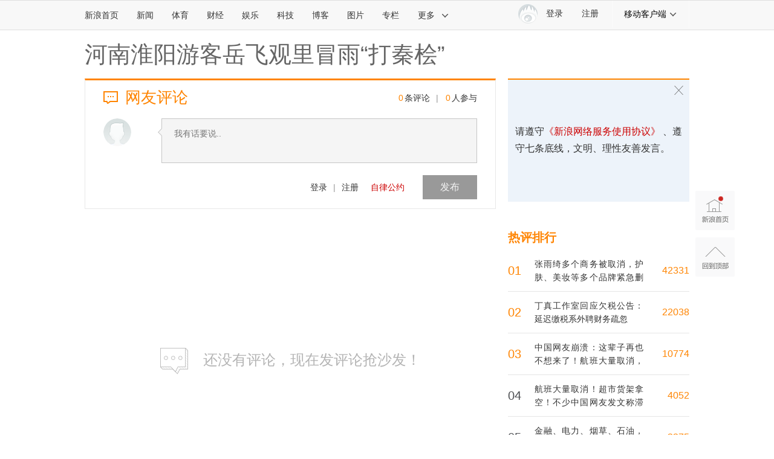

--- FILE ---
content_type: application/javascript; charset=utf-8
request_url: https://interface.sina.cn/general_utility_api.d.json?mod=non_standard_pdps_conf&from=pc&pdps=PDPS000000006483&callback=_sinaads_cbs_m9tbw5
body_size: 238
content:
_sinaads_cbs_m9tbw5({"result":{"status":{"code":0,"msg":"ok","from_cache":false,"timer":null,"time":1769538532.7709},"data":{"pdps_conf":[]}}})

--- FILE ---
content_type: application/javascript; charset=utf-8
request_url: https://interface.sina.cn/general_utility_api.d.json?mod=non_standard_pdps_conf&from=pc&pdps=PDPS000000055083&callback=_sinaads_cbs_p9497w
body_size: 352
content:
_sinaads_cbs_p9497w({"result":{"status":{"code":0,"msg":"ok","from_cache":false,"timer":null,"time":1769538532.7728},"data":{"pdps_conf":{"PDPS000000055083":{"is_enable":"0","back_pic":"https://n.sinaimg.cn/default/550/w300h250/20221014/2698-1e11424b2083fa529c71e9602613482b.jpg","back_pic_width":"300","back_pic_height":"250"}}}}})

--- FILE ---
content_type: application/javascript
request_url: https://sax.sina.com.cn/newimpress?rotate_count=49&TIMESTAMP=mkwxjw98&referral=https%3A%2F%2Fcomment5.news.sina.com.cn%2Fcomment%2Fskin%2Fdefault.html%3Fchannel%3Dsh%26newsid%3Dslidenews-2841-1703006&adunitid=PDPS000000058114&am=%7Bds%3A1280x720%2Cfv%3A0%2Cov%3ALinux%20x86_64%7D&callback=_sinaads_cbs_neby8r
body_size: -30
content:
_sinaads_cbs_neby8r({"ad":[],"mapUrl":[]})

--- FILE ---
content_type: application/javascript; charset=utf-8
request_url: https://interface.sina.cn/general_utility_api.d.json?mod=non_standard_pdps_conf&from=pc&pdps=PDPS000000006484&callback=_sinaads_cbs_2p4sud
body_size: 236
content:
_sinaads_cbs_2p4sud({"result":{"status":{"code":0,"msg":"ok","from_cache":false,"timer":null,"time":1769538532.771},"data":{"pdps_conf":[]}}})

--- FILE ---
content_type: application/javascript
request_url: https://sax.sina.com.cn/newimpress?rotate_count=49&TIMESTAMP=mkwxjw98&referral=https%3A%2F%2Fcomment5.news.sina.com.cn%2Fcomment%2Fskin%2Fdefault.html%3Fchannel%3Dsh%26newsid%3Dslidenews-2841-1703006&adunitid=PDPS000000006483&am=%7Bds%3A1280x720%2Cfv%3A0%2Cov%3ALinux%20x86_64%7D&callback=_sinaads_cbs_z3u1pn
body_size: -31
content:
_sinaads_cbs_z3u1pn({"ad":[],"mapUrl":[]})

--- FILE ---
content_type: application/javascript
request_url: https://sax.sina.com.cn/newimpress?rotate_count=49&TIMESTAMP=mkwxjw98&referral=https%3A%2F%2Fcomment5.news.sina.com.cn%2Fcomment%2Fskin%2Fdefault.html%3Fchannel%3Dsh%26newsid%3Dslidenews-2841-1703006&adunitid=PDPS000000006484&am=%7Bds%3A1280x720%2Cfv%3A0%2Cov%3ALinux%20x86_64%7D&callback=_sinaads_cbs_hik2x1
body_size: -31
content:
_sinaads_cbs_hik2x1({"ad":[],"mapUrl":[]})

--- FILE ---
content_type: application/javascript;charset=utf-8
request_url: https://comment.sina.com.cn/hotnews/info?format=js&channel=sh&hotid=sh_day&callback=jsonp_1769538529255&_=1769538529255
body_size: 18101
content:
jsonp_1769538529255(var data={"result":{"encoding":"utf-8","hotnews":[{"hotid":"sh_day","channel":"sh","newsid":"comos-nhiuixu4425332","title":"美国大使威胁：若加拿大不推进采购88架F-35战机，美军战机将更频繁进入加领空","url":"https://news.sina.com.cn/w/2026-01-27/doc-inhiuixu4425332.shtml","time":"2026-01-28 02:10:36","position":"0","hot_count":"134","total_count":"479"},{"hotid":"sh_day","channel":"sh","newsid":"comos-nhiucrr9616281","title":"中国网友崩溃：这辈子再也不想来了！航班大量取消，超市被抢空，约7000人被迫滞留日本机场……","url":"https://news.sina.com.cn/s/2026-01-27/doc-inhiucrr9616281.shtml","time":"2026-01-28 02:10:36","position":"1","hot_count":"113","total_count":"10774"},{"hotid":"sh_day","channel":"sh","newsid":"comos-nhitszt7463106","title":"金融、电力、烟草、石油，多地对“近亲繁殖”出手了","url":"https://news.sina.com.cn/c/2026-01-27/doc-inhitszt7463106.shtml","time":"2026-01-28 02:10:36","position":"2","hot_count":"96","total_count":"3375"},{"hotid":"sh_day","channel":"sh","newsid":"comos-nhitszy5685529","title":"丁真工作室回应欠税公告：延迟缴税系外聘财务疏忽","url":"https://news.sina.com.cn/s/2026-01-27/doc-inhitszy5685529.shtml","time":"2026-01-28 02:10:36","position":"3","hot_count":"76","total_count":"22038"},{"hotid":"sh_day","channel":"sh","newsid":"comos-nhitszy5652835","title":"广西拟在国家规定婚假基础上，额外增加15天","url":"https://news.sina.com.cn/c/2026-01-27/doc-inhitszy5652835.shtml","time":"2026-01-28 02:10:36","position":"4","hot_count":"75","total_count":"130"},{"hotid":"sh_day","channel":"sh","newsid":"comos-nhitntz8319349","title":"伊朗：与美国以“非正式”方式互通消息","url":"https://news.sina.com.cn/w/2026-01-27/doc-inhitntz8319349.shtml","time":"2026-01-28 02:10:36","position":"5","hot_count":"66","total_count":"990"},{"hotid":"sh_day","channel":"sh","newsid":"comos-nhitxiy4589141","title":"谷爱凌：2025，人生最难一年","url":"https://news.sina.com.cn/s/2026-01-27/doc-inhitxiy4589141.shtml","time":"2026-01-28 02:10:36","position":"6","hot_count":"65","total_count":"1574"},{"hotid":"sh_day","channel":"sh","newsid":"comos-nhiucrt8109002","title":"中国情侣在巴厘岛跨年双双患上“脏水病”，上吐下泻持续四五天！网友提醒“一定要喝瓶装水”“用自来水刷牙都不行”","url":"https://news.sina.com.cn/s/2026-01-27/doc-inhiucrt8109002.shtml","time":"2026-01-28 02:10:36","position":"7","hot_count":"64","total_count":"194"},{"hotid":"sh_day","channel":"sh","newsid":"comos-nhiuixr8023759","title":"张雨绮多个商务被取消，护肤、美妆等多个品牌紧急删除张雨绮相关代言内容，此前被葛晓倩实名举报代孕、插足婚姻及律师威胁家属等","url":"https://news.sina.com.cn/s/2026-01-27/doc-inhiuixr8023759.shtml","time":"2026-01-28 02:10:36","position":"8","hot_count":"58","total_count":"42331"},{"hotid":"sh_day","channel":"sh","newsid":"comos-nhithne5768983","title":"尹力在参加西城团审议时强调 努力建设政务环境优良、文化魅力彰显、人居环境一流的首都功能核心区","url":"https://video.sina.com.cn/p/news/2026-01-27/detail-inhithne5768983.d.html","time":"2026-01-28 02:10:36","position":"9","hot_count":"57","total_count":"79"},{"hotid":"sh_day","channel":"sh","newsid":"comos-nhiuixr8039630","title":"六旬老人跟团游猝死，责任谁担？","url":"https://news.sina.com.cn/o/2026-01-27/doc-inhiuixr8039630.shtml","time":"2026-01-28 02:10:36","position":"10","hot_count":"56","total_count":"116"},{"hotid":"sh_day","channel":"sh","newsid":"comos-nhiuixp9535839","title":"“一家三口被撞身亡案”被告人被判死缓，死者家属回应抗诉遭驳回","url":"https://news.sina.com.cn/o/2026-01-27/doc-inhiuixp9535839.shtml","time":"2026-01-28 02:10:36","position":"11","hot_count":"55","total_count":"132"},{"hotid":"sh_day","channel":"sh","newsid":"comos-nhisvwc7691419","title":"人民日报钟声：必须遏制日本推进“新型军国主义”","url":"https://news.sina.com.cn/c/2026-01-27/doc-inhisvwc7691419.shtml","time":"2026-01-28 02:10:36","position":"12","hot_count":"48","total_count":"808"},{"hotid":"sh_day","channel":"sh","newsid":"comos-nhiucrw4502835","title":"用剁椒鱼头试探男友后，68万没了","url":"https://news.sina.com.cn/s/2026-01-27/doc-inhiucrw4502835.shtml","time":"2026-01-28 02:10:36","position":"13","hot_count":"35","total_count":"68"},{"hotid":"sh_day","channel":"sh","newsid":"comos-nhitxiy4586792","title":"打虎！包惠被查","url":"https://news.sina.com.cn/o/2026-01-27/doc-inhitxiy4586792.shtml","time":"2026-01-28 02:10:36","position":"14","hot_count":"34","total_count":"100"},{"hotid":"sh_day","channel":"sh","newsid":"comos-nhithnc8347615","title":"航班大量取消！超市货架拿空！不少中国网友发文称滞留日本，“简直是灾难”……","url":"https://news.sina.com.cn/zx/2026-01-27/doc-inhithnc8347615.shtml","time":"2026-01-28 02:10:36","position":"15","hot_count":"33","total_count":"4052"},{"hotid":"sh_day","channel":"sh","newsid":"comos-nhitszy5618950","title":"收评：创业板指探底回升涨0.71% 芯片产业链集体走强","url":"https://news.sina.com.cn/zx/2026-01-27/doc-inhitszy5618950.shtml","time":"2026-01-28 02:10:36","position":"16","hot_count":"31","total_count":"105"},{"hotid":"sh_day","channel":"sh","newsid":"comos-nhitacz7664034","title":"中国汽车出口第一目的国易主","url":"https://news.sina.com.cn/o/2026-01-27/doc-inhitacz7664034.shtml","time":"2026-01-28 02:10:36","position":"17","hot_count":"31","total_count":"484"},{"hotid":"sh_day","channel":"sh","newsid":"comos-nhitaeh5826870","title":"事关带薪年休假等 人力资源社会保障部将有新政策","url":"https://news.sina.com.cn/o/2026-01-27/doc-inhitaeh5826870.shtml","time":"2026-01-28 02:10:36","position":"18","hot_count":"30","total_count":"146"},{"hotid":"sh_day","channel":"sh","newsid":"comos-nhitxiy4607122","title":"科学防控尼帕病毒病指南来了 海关总署发布境外旅行健康提示","url":"https://news.sina.com.cn/o/2026-01-27/doc-inhitxiy4607122.shtml","time":"2026-01-28 02:10:36","position":"19","hot_count":"29","total_count":"56"},{"hotid":"sh_day","channel":"sh","newsid":"comos-nhitntv7567717","title":"豪取10连胜且不失一盘！萨巴伦卡2-0横扫约维奇，晋级澳网4强","url":"https://news.sina.com.cn/zx/2026-01-27/doc-inhitntv7567717.shtml","time":"2026-01-28 02:10:36","position":"20","hot_count":"29","total_count":"55"},{"hotid":"sh_day","channel":"sh","newsid":"comos-nhiucrw4514546","title":"美媒：ICE枪杀普雷蒂引公愤，特朗普罕见“服软”","url":"https://news.sina.com.cn/w/2026-01-27/doc-inhiucrw4514546.shtml","time":"2026-01-28 02:10:36","position":"21","hot_count":"28","total_count":"38"},{"hotid":"sh_day","channel":"sh","newsid":"comos-nhitszt7506926","title":"“高市下台！”高市早苗选举拉票演讲第一站，遭日本民众抗议","url":"https://news.sina.com.cn/w/2026-01-27/doc-inhitszt7506926.shtml","time":"2026-01-28 02:10:36","position":"22","hot_count":"26","total_count":"37"},{"hotid":"sh_day","channel":"sh","newsid":"comos-nhitaeh5744172","title":"美航母群就位 伊朗严阵以待 中东紧张局势再升级","url":"https://video.sina.com.cn/p/news/2026-01-27/detail-inhitaeh5744172.d.html","time":"2026-01-28 02:10:36","position":"23","hot_count":"25","total_count":"53"},{"hotid":"sh_day","channel":"sh","newsid":"comos-nhitszx8266252","title":"黄金、股市齐涨，加密货币凉凉","url":"https://news.sina.com.cn/o/2026-01-27/doc-inhitszx8266252.shtml","time":"2026-01-28 02:10:36","position":"24","hot_count":"24","total_count":"27"},{"hotid":"sh_day","channel":"sh","newsid":"comos-nhitszt7503638","title":"“一周内，特朗普缩了，再缩”","url":"https://news.sina.com.cn/w/2026-01-27/doc-inhitszt7503638.shtml","time":"2026-01-28 02:10:36","position":"25","hot_count":"24","total_count":"30"},{"hotid":"sh_day","channel":"sh","newsid":"comos-nhitnua5691385","title":"🏀森林狼大胜残阵勇士终结5连败 兰德尔18 7 库追7人\u0026华子缺阵","url":"https://news.sina.com.cn/s/2026-01-27/doc-inhitnua5691385.shtml","time":"2026-01-28 02:10:36","position":"26","hot_count":"23","total_count":"366"},{"hotid":"sh_day","channel":"sh","newsid":"comos-nhiucrr9654969","title":"京城周五局地再飘雪！最高气温再次跌到冰点","url":"https://news.sina.com.cn/zx/2026-01-27/doc-inhiucrr9654969.shtml","time":"2026-01-28 02:10:36","position":"27","hot_count":"23","total_count":"24"},{"hotid":"sh_day","channel":"sh","newsid":"comos-nhiucru5581017","title":"“减少对中国依赖，日美拟合建人造钻石厂”","url":"https://news.sina.com.cn/w/2026-01-27/doc-inhiucru5581017.shtml","time":"2026-01-28 02:10:36","position":"28","hot_count":"23","total_count":"32"},{"hotid":"sh_day","channel":"sh","newsid":"comos-nhiuixp9534332","title":"从极寒测试到万套装车！半固态电池今年有望搭载多款新车：各大厂商摩拳擦掌，动力电池技术迎来迭代年","url":"https://news.sina.com.cn/s/2026-01-28/doc-inhiuixp9534332.shtml","time":"2026-01-28 02:10:36","position":"29","hot_count":"23","total_count":"25"},{"hotid":"sh_day","channel":"sh","newsid":"comos-nhitxiw5587855","title":"高市早苗再次妄议涉台议题","url":"https://news.sina.com.cn/c/2026-01-27/doc-inhitxiw5587855.shtml","time":"2026-01-28 02:10:36","position":"30","hot_count":"22","total_count":"157"},{"hotid":"sh_day","channel":"sh","newsid":"comos-nhitszy5614779","title":"特朗普：开内阁会议闭眼是因为“极其无聊”","url":"https://news.sina.com.cn/o/2026-01-27/doc-inhitszy5614779.shtml","time":"2026-01-28 02:10:36","position":"31","hot_count":"22","total_count":"92"},{"hotid":"sh_day","channel":"sh","newsid":"comos-nhitnua5733773","title":"澳大利亚昆士兰州一轻型飞机坠毁起火 2人死亡","url":"https://video.sina.com.cn/p/news/2026-01-27/detail-inhitnua5733773.d.html","time":"2026-01-28 02:10:36","position":"32","hot_count":"22","total_count":"23"},{"hotid":"sh_day","channel":"sh","newsid":"comos-nhitntz8315437","title":"春节档武侠大片《镖人》发特辑，四代武侠人硬核“打”造纯粹江湖","url":"https://news.sina.com.cn/o/2026-01-27/doc-inhitntz8315437.shtml","time":"2026-01-28 02:10:36","position":"33","hot_count":"20","total_count":"70"},{"hotid":"sh_day","channel":"sh","newsid":"comos-nhitszx8262391","title":"印尼西爪哇省山体滑坡仍有数十人失踪 航拍：超30栋房屋被掩埋","url":"https://video.sina.com.cn/p/news/2026-01-27/detail-inhitszx8262391.d.html","time":"2026-01-28 02:10:36","position":"34","hot_count":"20","total_count":"20"},{"hotid":"sh_day","channel":"sh","newsid":"comos-nhiuixr8027575","title":"刘强东给老家光明村送年货，由无人车领航","url":"https://news.sina.com.cn/o/2026-01-27/doc-inhiuixr8027575.shtml","time":"2026-01-28 02:10:36","position":"35","hot_count":"20","total_count":"367"},{"hotid":"sh_day","channel":"sh","newsid":"comos-nhiucrw4515566","title":"四川省绵阳市委副书记、市长李云接受审查调查","url":"https://news.sina.com.cn/minsheng/2026-01-27/doc-inhiucrw4515566.shtml","time":"2026-01-28 02:10:36","position":"36","hot_count":"20","total_count":"110"},{"hotid":"sh_day","channel":"sh","newsid":"comos-nhitszv9773923","title":"狂犬病死亡数创2020年以来新高，但狂犬病疫苗不好卖、龙头厂家业绩腰斩","url":"https://news.sina.com.cn/o/2026-01-27/doc-inhitszv9773923.shtml","time":"2026-01-28 02:10:36","position":"37","hot_count":"19","total_count":"116"},{"hotid":"sh_day","channel":"sh","newsid":"comos-nhiucrw4540509","title":"小伙救人按断女子6根肋骨，家属深表感谢","url":"https://video.sina.com.cn/p/news/2026-01-27/detail-inhiucrw4540509.d.html","time":"2026-01-28 02:10:36","position":"38","hot_count":"19","total_count":"45"},{"hotid":"sh_day","channel":"sh","newsid":"comos-nhitnua5710551","title":"南部战区新闻发言人就菲律宾拉拢域外国家组织所谓“联合巡航”发表谈话","url":"https://news.sina.com.cn/o/2026-01-27/doc-inhitnua5710551.shtml","time":"2026-01-28 02:10:36","position":"39","hot_count":"19","total_count":"1462"},{"hotid":"sh_day","channel":"sh","newsid":"comos-nhiucru5535348","title":"张雨绮陷负面舆情，相关品牌回应","url":"https://news.sina.com.cn/zx/2026-01-27/doc-inhiucru5535348.shtml","time":"2026-01-28 02:10:36","position":"40","hot_count":"19","total_count":"672"},{"hotid":"sh_day","channel":"sh","newsid":"comos-nhitszt7552716","title":"二手房挂牌量出现新趋势 北京上海变化显著","url":"https://news.sina.com.cn/o/2026-01-27/doc-inhitszt7552716.shtml","time":"2026-01-28 02:10:36","position":"41","hot_count":"18","total_count":"54"},{"hotid":"sh_day","channel":"sh","newsid":"comos-nhitaeh5733573","title":"美媒：若白宫下令，“林肯”号航母打击群一两天内即可对伊朗动武","url":"https://news.sina.com.cn/o/2026-01-27/doc-inhitaeh5733573.shtml","time":"2026-01-28 02:10:36","position":"42","hot_count":"17","total_count":"96"},{"hotid":"sh_day","channel":"sh","newsid":"comos-nhiucru5576899","title":"万科两笔中票展期方案获通过，4成本金靠大股东继续输血","url":"https://news.sina.com.cn/o/2026-01-27/doc-inhiucru5576899.shtml","time":"2026-01-28 02:10:36","position":"43","hot_count":"17","total_count":"28"},{"hotid":"sh_day","channel":"sh","newsid":"comos-nhitxiw5590055","title":"高市早苗再次妄议涉台议题","url":"https://video.sina.com.cn/p/news/2026-01-27/detail-inhitxiw5590055.d.html","time":"2026-01-28 02:10:36","position":"44","hot_count":"16","total_count":"147"},{"hotid":"sh_day","channel":"sh","newsid":"comos-nhiuixs5465762","title":"丹麦民众发起“抵制美国货”运动","url":"https://news.sina.com.cn/o/2026-01-27/doc-inhiuixs5465762.shtml","time":"2026-01-28 02:10:36","position":"45","hot_count":"16","total_count":"50"},{"hotid":"sh_day","channel":"sh","newsid":"comos-nhiuixp9558224","title":"美移民执法局称将协助冬奥会安保 米兰市长：不欢迎","url":"https://news.sina.com.cn/w/2026-01-28/doc-inhiuixp9558224.shtml","time":"2026-01-28 02:10:36","position":"46","hot_count":"15","total_count":"16"},{"hotid":"sh_day","channel":"sh","newsid":"comos-nhiuixr8015781","title":"1个月内3家光伏企业被“追债”上亿元，原因何在","url":"https://news.sina.com.cn/o/2026-01-27/doc-inhiuixr8015781.shtml","time":"2026-01-28 02:10:36","position":"47","hot_count":"15","total_count":"15"},{"hotid":"sh_day","channel":"sh","newsid":"comos-nhitntz8317664","title":"贝克汉姆妻子维多利亚晒家人合影，没有大儿子布鲁克林","url":"https://news.sina.com.cn/zx/2026-01-27/doc-inhitntz8317664.shtml","time":"2026-01-28 02:10:36","position":"48","hot_count":"15","total_count":"24"},{"hotid":"sh_day","channel":"sh","newsid":"comos-nhitxiw5625771","title":"吴佩慈“婆婆”在美被捕，穿囚服出庭画面曝光！与儿子纪晓波开的塞班岛豪华赌场已破产，负债超1.6亿美元","url":"https://news.sina.com.cn/zx/2026-01-27/doc-inhitxiw5625771.shtml","time":"2026-01-28 02:10:36","position":"49","hot_count":"15","total_count":"24"},{"hotid":"sh_day","channel":"sh","newsid":"comos-nhitszy5646075","title":"苗原：国安约达万以及斯帕吉奇经纪人谈解约，对方态度是拿钱来谈","url":"https://news.sina.com.cn/c/2026-01-27/doc-inhitszy5646075.shtml","time":"2026-01-28 02:10:36","position":"50","hot_count":"14","total_count":"20"},{"hotid":"sh_day","channel":"sh","newsid":"comos-nhitntz8319245","title":"太原酒厂董事长殴打他人被行政拘留 目前已被停职","url":"https://news.sina.com.cn/s/2026-01-27/doc-inhitntz8319245.shtml","time":"2026-01-28 02:10:36","position":"51","hot_count":"13","total_count":"29"},{"hotid":"sh_day","channel":"sh","newsid":"comos-nhiuqfq5385694","title":"美国中情局被曝计划在委内瑞拉建立“长期存在”","url":"https://news.sina.com.cn/w/2026-01-28/doc-inhiuqfq5385694.shtml","time":"2026-01-28 02:10:36","position":"52","hot_count":"13","total_count":"13"},{"hotid":"sh_day","channel":"sh","newsid":"comos-nhiuqfs4338747","title":"罗马尼亚西部发生交通事故 致7死3伤","url":"https://news.sina.com.cn/w/2026-01-28/doc-inhiuqfs4338747.shtml","time":"2026-01-28 02:10:36","position":"53","hot_count":"13","total_count":"13"},{"hotid":"sh_day","channel":"sh","newsid":"comos-nhiuixs5480995","title":"德国悬赏百万欧元缉拿柏林供电系统纵火案嫌疑人","url":"https://news.sina.com.cn/w/2026-01-27/doc-inhiuixs5480995.shtml","time":"2026-01-28 02:10:36","position":"54","hot_count":"13","total_count":"14"},{"hotid":"sh_day","channel":"sh","newsid":"comos-nhisvwi8480088","title":"北约秘书长：“欧洲防务自主”纯属做梦","url":"https://news.sina.com.cn/o/2026-01-27/doc-inhisvwi8480088.shtml","time":"2026-01-28 02:10:36","position":"55","hot_count":"13","total_count":"908"},{"hotid":"sh_day","channel":"sh","newsid":"comos-nhitszv9743618","title":"吴佩慈“婆婆”在美被捕，穿囚服出庭画面曝光，听证会27日举行","url":"https://video.sina.com.cn/p/news/2026-01-27/detail-inhitszv9743618.d.html","time":"2026-01-28 02:10:36","position":"56","hot_count":"12","total_count":"15"},{"hotid":"sh_day","channel":"sh","newsid":"comos-nhiuixs5493634","title":"阿斯富拉就任洪都拉斯总统","url":"https://news.sina.com.cn/w/2026-01-28/doc-inhiuixs5493634.shtml","time":"2026-01-28 02:10:36","position":"57","hot_count":"12","total_count":"12"},{"hotid":"sh_day","channel":"sh","newsid":"comos-nhiuqfq5377969","title":"打击“贩毒船”致人死亡 特朗普政府被提起诉讼","url":"https://news.sina.com.cn/w/2026-01-28/doc-inhiuqfq5377969.shtml","time":"2026-01-28 02:10:36","position":"58","hot_count":"12","total_count":"12"}],"language":"ch","status":{"msg":"","code":0}}})

--- FILE ---
content_type: application/javascript; charset=utf-8
request_url: https://interface.sina.cn/general_utility_api.d.json?mod=non_standard_pdps_conf&from=pc&pdps=PDPS000000058114&callback=_sinaads_cbs_dr6qy1
body_size: 239
content:
_sinaads_cbs_dr6qy1({"result":{"status":{"code":0,"msg":"ok","from_cache":false,"timer":null,"time":1769538532.7701},"data":{"pdps_conf":[]}}})